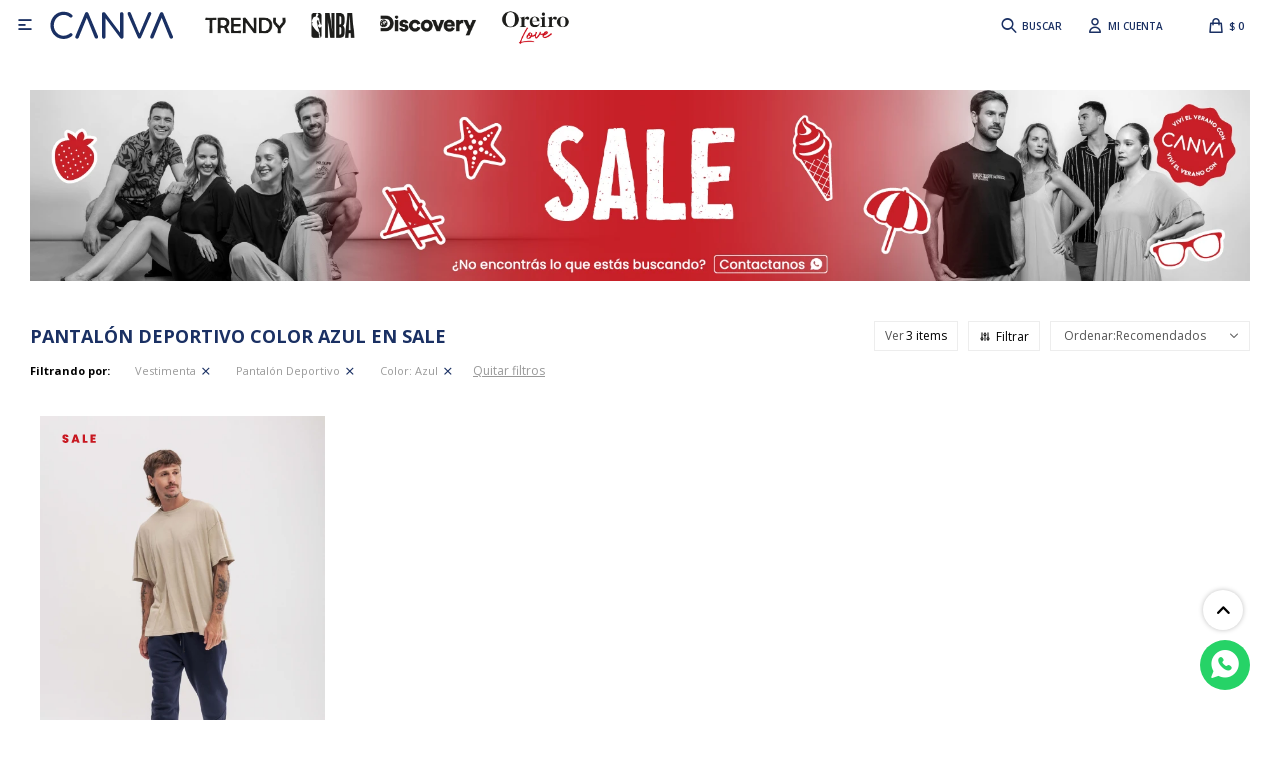

--- FILE ---
content_type: text/html; charset=utf-8
request_url: https://www.canvastore.com.uy/sale/vestimenta/pantalon-deportivo?color=azul
body_size: 8047
content:
 <!DOCTYPE html> <html lang="es" class="no-js"> <head itemscope itemtype="http://schema.org/WebSite"> <meta charset="utf-8" /> <script> const GOOGLE_MAPS_CHANNEL_ID = '37'; </script> <link rel='preconnect' href='https://f.fcdn.app' /> <link rel='preconnect' href='https://fonts.googleapis.com' /> <link rel='preconnect' href='https://www.facebook.com' /> <link rel='preconnect' href='https://www.google-analytics.com' /> <link rel="dns-prefetch" href="https://cdnjs.cloudflare.com" /> <title itemprop='name'>Pantalón Deportivo Color Azul en Sale — Canva Store</title> <meta name="description" content="Pantalón Deportivo,Sale,Oferta,Rebaja" /> <meta name="keywords" content="Pantalón Deportivo,Sale,Oferta,Rebaja" /> <link itemprop="url" rel="canonical" href="https://www.canvastore.com.uy/sale/vestimenta/pantalon-deportivo?color=azul" /> <meta property="og:title" content="Pantalón Deportivo Color Azul en Sale — Canva Store" /><meta property="og:description" content="Pantalón Deportivo,Sale,Oferta,Rebaja" /><meta property="og:type" content="website" /><meta property="og:image" content="https://www.canvastore.com.uy/public/web/img/logo-og.png"/><meta property="og:url" content="https://www.canvastore.com.uy/sale/vestimenta/pantalon-deportivo?color=azul" /><meta property="og:site_name" content="Canva Store" /> <meta name='twitter:description' content='Pantalón Deportivo,Sale,Oferta,Rebaja' /> <meta name='twitter:image' content='https://www.canvastore.com.uy/public/web/img/logo-og.png' /> <meta name='twitter:url' content='https://www.canvastore.com.uy/sale/vestimenta/pantalon-deportivo?color=azul' /> <meta name='twitter:card' content='summary' /> <meta name='twitter:title' content='Pantalón Deportivo Color Azul en Sale — Canva Store' /> <script>document.getElementsByTagName('html')[0].setAttribute('class', 'js ' + ('ontouchstart' in window || navigator.msMaxTouchPoints ? 'is-touch' : 'no-touch'));</script> <script> var FN_TC = { M1 : 38.69, M2 : 1 }; </script> <script>window.dataLayer = window.dataLayer || [];var _tmData = {"fbPixel":"","hotJar":"","zopimId":"","app":"web"};</script> <script>(function(w,d,s,l,i){w[l]=w[l]||[];w[l].push({'gtm.start': new Date().getTime(),event:'gtm.js'});var f=d.getElementsByTagName(s)[0], j=d.createElement(s),dl=l!='dataLayer'?'&l='+l:'';j.setAttribute('defer', 'defer');j.src= 'https://www.googletagmanager.com/gtm.js?id='+i+dl;f.parentNode.insertBefore(j,f); })(window,document,'script','dataLayer','GTM-T3D3C9BB');</script> <meta id='viewportMetaTag' name="viewport" content="width=device-width, initial-scale=1.0, maximum-scale=1,user-scalable=no"> <link rel="shortcut icon" href="https://f.fcdn.app/assets/commerce/www.canvastore.com.uy/7885_2bb0/public/web/favicon.ico" /> <link rel="apple-itouch-icon" href="https://f.fcdn.app/assets/commerce/www.canvastore.com.uy/913d_5cff/public/web/favicon.png" /> <link rel="preconnect" href="https://fonts.googleapis.com"> <link rel="preconnect" href="https://fonts.gstatic.com" crossorigin> <link href="https://fonts.googleapis.com/css2?family=Open+Sans:ital,wght@0,300..800;1,300..800&display=swap" rel="stylesheet">  <script async id="_cn_generic_script8e72a63b-e07e-4ee1-8ee8-90205966bf13"> !function (e) { function t() { if (!e.querySelector("#_cn_client_script_8e72a63b-e07e-4ee1-8ee8-90205966bf13")) { var t = e.createElement("script"); t.setAttribute("src", "https://cdn.connectif.cloud/am2/client-script/8e72a63b-e07e-4ee1-8ee8-90205966bf13"), e.body.appendChild(t) } } "complete" === e.readyState || "interactive" === e.readyState ? t() : e.addEventListener("DOMContentLoaded", t) }(document); </script> <link href="https://f.fcdn.app/assets/commerce/www.canvastore.com.uy/0000_4866/s.03488844404023366552152552525217.css" rel="stylesheet"/> <script src="https://f.fcdn.app/assets/commerce/www.canvastore.com.uy/0000_4866/s.46556102669804546263151294138451.js"></script> <!--[if lt IE 9]> <script type="text/javascript" src="https://cdnjs.cloudflare.com/ajax/libs/html5shiv/3.7.3/html5shiv.js"></script> <![endif]--> <link rel="manifest" href="https://f.fcdn.app/assets/manifest.json" /> </head> <body id='pgCatalogo' class='headerMenuFullWidth headerSubMenuFullPageWidth buscadorSlideTop compraSlide compraLeft filtrosSlide filtrosRight fichaMobileFixedActions rowMargin0 borderRadius0 pc-sale items3'> <noscript><iframe src="https://www.googletagmanager.com/ns.html?id=GTM-T3D3C9BB" height="0" width="0" style="display:none;visibility:hidden"></iframe></noscript> <div id="pre"> <div id="wrapper"> <header id="header" role="banner"> <div class="cnt"> <div id="logo"><a href="/"><img src="https://f.fcdn.app/assets/commerce/www.canvastore.com.uy/c493_8d3b/public/web/img/logo.svg" alt="Canva Store" /></a></div> <nav id="menu" data-fn="fnMainMenu"> <ul class="lst main"> <li class="it trendy"> <a target="_self" href="/catalogo?grp=255" class="tit">Trendy</a> </li> <li class="it nba nba"> <a target="_self" href="https://www.canvastore.com.uy/nba" class="tit">NBA</a> </li> <li class="it discovery discovery"> <a target="_self" href="https://www.canvastore.com.uy/discovery" class="tit">Discovery</a> </li> <li class="it oreiro las-oreiro"> <a target="_self" href="https://www.canvastore.com.uy/las-oreiro" class="tit">Las Oreiro</a> </li> </ul> </nav> <div class="toolsItem frmBusqueda" data-version='1'> <button type="button" class="btnItem btnMostrarBuscador"> <span class="ico"></span> <span class="txt"></span> </button> <form action="/catalogo"> <div class="cnt"> <span class="btnCerrar"> <span class="ico"></span> <span class="txt"></span> </span> <label class="lbl"> <b>Buscar productos</b> <input maxlength="48" required="" autocomplete="off" type="search" name="q" placeholder="Buscar productos..." /> </label> <button class="btnBuscar" type="submit"> <span class="ico"></span> <span class="txt"></span> </button> </div> </form> </div> <div class="toolsItem accesoMiCuentaCnt" data-logged="off" data-version='1'> <a href="/mi-cuenta" class="btnItem btnMiCuenta"> <span class="ico"></span> <span class="txt"></span> <span class="usuario"> <span class="nombre"></span> <span class="apellido"></span> </span> </a> <div class="miCuentaMenu"> <ul class="lst"> <li class="it"><a href='/mi-cuenta/mis-datos' class="tit" >Mis datos</a></li> <li class="it"><a href='/mi-cuenta/direcciones' class="tit" >Mis direcciones</a></li> <li class="it"><a href='/mi-cuenta/compras' class="tit" >Mis compras</a></li> <li class="it"><a href='/mi-cuenta/wish-list' class="tit" >Wish List</a></li> <li class="it itSalir"><a href='/salir' class="tit" >Salir</a></li> </ul> </div> </div> <div id="miCompra" data-show="off" data-fn="fnMiCompra" class="toolsItem" data-version="1"> </div> <a id="btnMainMenuMobile" href="javascript:mainMenuMobile.show();"><span class="ico">&#59421;</span><span class="txt">Menú</span></a> </div> </header> <!-- end:header --> <div id="central" data-catalogo="on" data-tit="Pantalón Deportivo Color Azul en Sale " data-url="https://www.canvastore.com.uy/sale/vestimenta/pantalon-deportivo?color=azul" data-total="1" data-pc="sale"> <div id="catalogoBannerListado"> <div data-id="87" data-area="ListadoProductos" class="banner"><a data-track-categ='Banners' data-track-action='ListadoProductos' data-track-label='Sale' href='https://api.whatsapp.com/send?phone=59894825431'><picture><source media="(min-width: 1280px)" srcset="//f.fcdn.app/imgs/2c3975/www.canvastore.com.uy/canvuy/080b/webp/recursos/317/1920x300/listado-producto-liquidacion-pv2.jpg" width='1920' height='300' ><source media="(max-width: 1279px) and (min-width: 1024px)" srcset="//f.fcdn.app/imgs/2325ec/www.canvastore.com.uy/canvuy/32b6/webp/recursos/318/1280x250/listado-producto-liquidacion-pv2.jpg" width='1280' height='250' ><source media="(max-width: 640px) AND (orientation: portrait)" srcset="//f.fcdn.app/imgs/ae940a/www.canvastore.com.uy/canvuy/e8a0/webp/recursos/320/640x200/listado-producto-liquidacion-pv2.jpg" width='640' height='200' ><source media="(max-width: 1023px)" srcset="//f.fcdn.app/imgs/05c17f/www.canvastore.com.uy/canvuy/7c4f/webp/recursos/319/1024x200/listado-producto-liquidacion-pv2.jpg" width='1024' height='200' ><img src="//f.fcdn.app/imgs/2c3975/www.canvastore.com.uy/canvuy/080b/webp/recursos/317/1920x300/listado-producto-liquidacion-pv2.jpg" alt="Sale" width='1920' height='300' ></picture></a></div> </div> <div id="wrapperFicha"></div> <div class='hdr'> <h1 class="tit">Pantalón Deportivo Color Azul en Sale</h1> <div class="tools"> <div class="grilla"><div class="btn" data-fn="fnCambiarGrilla">Ver</div></div> <div class="tot"> 1 artículo </div> <span class="btn btn01 btnMostrarFiltros" title="Filtrar productos"></span> <div class="orden"><select name='ord' class="custom" id='cboOrdenCatalogo' data-pred="rec" ><option value="rec" selected="selected" >Recomendados</option><option value="new" >Recientes</option><option value="cat" >Categoría</option><option value="pra" >Menor precio</option><option value="prd" >Mayor precio</option></select></div> </div> </div> <div id="catalogoFiltrosSeleccionados"><strong class=tit>Filtrando por:</strong><a rel="nofollow" href="https://www.canvastore.com.uy/sale?color=azul" title="Quitar" class="it" data-tipo="categoria">Vestimenta</a><a rel="nofollow" href="https://www.canvastore.com.uy/sale/vestimenta?color=azul" title="Quitar" class="it" data-tipo="categoria">Pantalón Deportivo</a><a rel="nofollow" href="https://www.canvastore.com.uy/sale/vestimenta/pantalon-deportivo" title="Quitar" class="it" data-tipo="caracteristica"><span class="nom">Color:</span> Azul</a><a rel="nofollow" href="https://www.canvastore.com.uy/sale" class="btnLimpiarFiltros">Quitar filtros</a></div> <section id="main" role="main"> <div id='catalogoProductos' class='articleList aListProductos ' data-tot='1' data-totAbs='1' data-cargarVariantes=''><div class='it rebajado sale grp99 grp193 grp204 grp216 grp223 grp225 grp239 grp256 grp275 grp288 grp292 grp295 grp319 grp329' data-disp='1' data-codProd='20133I25' data-codVar='51' data-im='//f.fcdn.app/imgs/45c129/www.canvastore.com.uy/canvuy/10de/webp/catalogo/20133I25_51_0/40x40/pantalon-jogging-oviedo-azul.jpg'><div class='cnt'><a class="img" href="https://www.canvastore.com.uy/catalogo/pantalon-jogging-oviedo-azul_20133I25_51" title="Pantalón jogging Oviedo - Azul"> <div class="logoMarca"><img loading='lazy' src='//f.fcdn.app/imgs/ba7433/www.canvastore.com.uy/canvuy/0ead/webp/marcas/canva/0x0/canva' alt='Canva' /></div> <div class="cocardas"><div class="dfl"><div class="ico sale"><img loading="lazy" src="https://f.fcdn.app/assets/commerce/www.canvastore.com.uy/407a_a56b/public/web/img/iconos/sale.svg" alt="Sale" /><span class="por fn-hidden"><span class=int>28</span><span class=dec>59</span></span></div></div></div> <img loading='lazy' src='//f.fcdn.app/imgs/58a121/www.canvastore.com.uy/canvuy/3a1e/webp/catalogo/20133I25_51_1/500x750/pantalon-jogging-oviedo-azul.jpg' alt='Pantalón jogging Oviedo Azul' width='500' height='750' /> <span data-fn="fnLoadImg" data-src="//f.fcdn.app/imgs/bffc23/www.canvastore.com.uy/canvuy/10de/webp/catalogo/20133I25_51_2/500x750/pantalon-jogging-oviedo-azul.jpg" data-alt="" data-w="500" data-h="750"></span> </a> <div class="agregarCarrito" data-fn="agregarCarritoListado"> <a class="btn btn01 btnComprar" rel="nofollow" href="https://www.canvastore.com.uy/catalogo/pantalon-jogging-oviedo-azul_20133I25_51"><span></span></a> <form> <select name="qty" required> <option>Talle</option> </select> <button type="button" class="btn btn01 btnAgregarCarritoListado">Comprar</button> </form> <div class="msg"></div> </div> <div class="info"> <span class="cocardasTexto"><span class="sale"><span>Sale</span></span></span> <a class="tit" href="https://www.canvastore.com.uy/catalogo/pantalon-jogging-oviedo-azul_20133I25_51" title="Pantalón jogging Oviedo - Azul"><h2>Pantalón jogging Oviedo - Azul</h2></a> <div class="precios"> <strong class="precio venta"><span class="sim">$</span> <span class="monto">999</span></strong> <del class="precio lista"><span class="sim">$</span> <span class="monto">1.399</span></del> </div> <span class="porcRebaja"><span class="aux"><span class=int>28</span><span class=dec>59</span></span></span> <!--<a class="btn btn01 btnComprar" rel="nofollow" href="https://www.canvastore.com.uy/catalogo/pantalon-jogging-oviedo-azul_20133I25_51"><span></span></a>--> <div class="variantes"></div> <!--<div class="marca">Canva</div>--> <!--<div class="desc">Pantalón jogging de felpa. Bolsillos con cierre. <br /> Composición: 60% Algodón 40% Polyester.</div>--> </div><input type="hidden" class="json" style="display:none" value="{&quot;sku&quot;:{&quot;fen&quot;:&quot;1:20133I25:51:M:1&quot;,&quot;com&quot;:&quot;*20133I25M_*51_&quot;},&quot;producto&quot;:{&quot;codigo&quot;:&quot;20133I25&quot;,&quot;nombre&quot;:&quot;Pantal\u00f3n jogging Oviedo&quot;,&quot;categoria&quot;:&quot;Vestimenta &gt; Pantal\u00f3n Deportivo&quot;,&quot;marca&quot;:&quot;Canva&quot;},&quot;variante&quot;:{&quot;codigo&quot;:&quot;51&quot;,&quot;codigoCompleto&quot;:&quot;20133I2551&quot;,&quot;nombre&quot;:&quot;Azul&quot;,&quot;nombreCompleto&quot;:&quot;Pantal\u00f3n jogging Oviedo - Azul&quot;,&quot;img&quot;:{&quot;u&quot;:&quot;\/\/f.fcdn.app\/imgs\/9efeea\/www.canvastore.com.uy\/canvuy\/3a1e\/webp\/catalogo\/20133I25_51_1\/1024-1024\/pantalon-jogging-oviedo-azul.jpg&quot;},&quot;url&quot;:&quot;https:\/\/www.canvastore.com.uy\/catalogo\/pantalon-jogging-oviedo-azul_20133I25_51&quot;,&quot;tieneStock&quot;:false,&quot;ordenVariante&quot;:&quot;999&quot;},&quot;nomPresentacion&quot;:&quot;M&quot;,&quot;nombre&quot;:&quot;Pantal\u00f3n jogging Oviedo - Azul&quot;,&quot;nombreCompleto&quot;:&quot;Pantal\u00f3n jogging Oviedo - Azul Talle M&quot;,&quot;precioMonto&quot;:999,&quot;moneda&quot;:{&quot;nom&quot;:&quot;M1&quot;,&quot;nro&quot;:858,&quot;cod&quot;:&quot;UYU&quot;,&quot;sim&quot;:&quot;$&quot;},&quot;sale&quot;:true,&quot;outlet&quot;:false,&quot;nuevo&quot;:false}" /></div></div></div><div class='pagination'></div> </section> <!-- end:main --> <div id="secondary" data-fn="fnScrollFiltros"> <div id="catalogoFiltros" data-fn='fnCatalogoFiltros'> <div class="cnt"> <div class="blk blkCategorias" data-codigo="categoria"> <div class="hdr"> <div class="tit">Categorías</div> </div> <div class="cnt"> <div class="lst" data-fn="agruparCategoriasFiltro"> <label data-ic="1.44." data-val='https://www.canvastore.com.uy/sale/vestimenta/pantalon-deportivo?color=azul' title='Pantalón Deportivo' class='it radio sld' data-total='1'><input type='radio' name='categoria' checked data-tot='1' value='https://www.canvastore.com.uy/sale/vestimenta/pantalon-deportivo?color=azul' /> <b class='tit'>Pantalón Deportivo <span class='tot'>(1)</span></b></label><label data-ic="1.4." data-val='https://www.canvastore.com.uy/sale/vestimenta/buzos-y-canguros?color=azul' title='Buzos y Canguros' class='it radio' data-total='7'><input type='radio' name='categoria' data-tot='7' value='https://www.canvastore.com.uy/sale/vestimenta/buzos-y-canguros?color=azul' /> <b class='tit'>Buzos y Canguros <span class='tot'>(7)</span></b></label><label data-ic="1.3." data-val='https://www.canvastore.com.uy/sale/vestimenta/camperas?color=azul' title='Camperas' class='it radio' data-total='6'><input type='radio' name='categoria' data-tot='6' value='https://www.canvastore.com.uy/sale/vestimenta/camperas?color=azul' /> <b class='tit'>Camperas <span class='tot'>(6)</span></b></label><label data-ic="1.2." data-val='https://www.canvastore.com.uy/sale/vestimenta/remeras?color=azul' title='Remeras' class='it radio' data-total='7'><input type='radio' name='categoria' data-tot='7' value='https://www.canvastore.com.uy/sale/vestimenta/remeras?color=azul' /> <b class='tit'>Remeras <span class='tot'>(7)</span></b></label><label data-ic="1.7." data-val='https://www.canvastore.com.uy/sale/vestimenta/shorts?color=azul' title='Shorts' class='it radio' data-total='4'><input type='radio' name='categoria' data-tot='4' value='https://www.canvastore.com.uy/sale/vestimenta/shorts?color=azul' /> <b class='tit'>Shorts <span class='tot'>(4)</span></b></label><label data-ic="1.42." data-val='https://www.canvastore.com.uy/sale/vestimenta/bermudas?color=azul' title='Bermudas' class='it radio' data-total='4'><input type='radio' name='categoria' data-tot='4' value='https://www.canvastore.com.uy/sale/vestimenta/bermudas?color=azul' /> <b class='tit'>Bermudas <span class='tot'>(4)</span></b></label><label data-ic="1.5." data-val='https://www.canvastore.com.uy/sale/vestimenta/pantalones?color=azul' title='Pantalones' class='it radio' data-total='2'><input type='radio' name='categoria' data-tot='2' value='https://www.canvastore.com.uy/sale/vestimenta/pantalones?color=azul' /> <b class='tit'>Pantalones <span class='tot'>(2)</span></b></label><label data-ic="1.57." data-val='https://www.canvastore.com.uy/sale/vestimenta/blusas?color=azul' title='Blusas' class='it radio' data-total='1'><input type='radio' name='categoria' data-tot='1' value='https://www.canvastore.com.uy/sale/vestimenta/blusas?color=azul' /> <b class='tit'>Blusas <span class='tot'>(1)</span></b></label><label data-ic="1.58." data-val='https://www.canvastore.com.uy/sale/vestimenta/camisas?color=azul' title='Camisas' class='it radio' data-total='2'><input type='radio' name='categoria' data-tot='2' value='https://www.canvastore.com.uy/sale/vestimenta/camisas?color=azul' /> <b class='tit'>Camisas <span class='tot'>(2)</span></b></label><label data-ic="1.73." data-val='https://www.canvastore.com.uy/sale/vestimenta/short-de-bano?color=azul' title='Short de baño' class='it radio' data-total='3'><input type='radio' name='categoria' data-tot='3' value='https://www.canvastore.com.uy/sale/vestimenta/short-de-bano?color=azul' /> <b class='tit'>Short de baño <span class='tot'>(3)</span></b></label><label data-ic="1.74." data-val='https://www.canvastore.com.uy/sale/vestimenta/polleras?color=azul' title='Polleras' class='it radio' data-total='1'><input type='radio' name='categoria' data-tot='1' value='https://www.canvastore.com.uy/sale/vestimenta/polleras?color=azul' /> <b class='tit'>Polleras <span class='tot'>(1)</span></b></label> </div> </div> </div> <div data-fn="fnBlkCaracteristica" class="blk blkCaracteristica" data-tipo="radio" data-codigo="color" ><div class="hdr"><div class="tit">Color</div></div> <div class="cnt"> <div class="lst"><label data-val='azul' title='Azul' class='it radio sld' data-total='1'><input type='radio' name='color' checked data-tot='1' value='azul' /> <b class='tit'>Azul <span class='tot'>(1)</span></b></label><label data-val='gris' title='Gris' class='it radio' data-total='2'><input type='radio' name='color' data-tot='2' value='gris' /> <b class='tit'>Gris <span class='tot'>(2)</span></b></label><label data-val='blanco' title='Blanco' class='it radio' data-total='1'><input type='radio' name='color' data-tot='1' value='blanco' /> <b class='tit'>Blanco <span class='tot'>(1)</span></b></label><label data-val='negro' title='Negro' class='it radio' data-total='2'><input type='radio' name='color' data-tot='2' value='negro' /> <b class='tit'>Negro <span class='tot'>(2)</span></b></label> </div> </div></div><div data-fn="fnBlkCaracteristica" class="blk blkCaracteristica" data-tipo="checkbox" data-codigo="temporada" ><div class="hdr"><div class="tit">Temporada</div></div> <div class="cnt"> <div class="lst"><label data-val='invierno-25' title='Invierno 25' class='it checkbox' data-total='1'><input type='checkbox' name='temporada' data-tot='1' value='invierno-25' /> <b class='tit'>Invierno 25 <span class='tot'>(1)</span></b></label> </div> </div></div><div data-fn="fnBlkCaracteristica" class="blk blkCaracteristica" data-tipo="checkbox" data-codigo="seccion" ><div class="hdr"><div class="tit">Sección</div></div> <div class="cnt"> <div class="lst"><label data-val='hombre' title='Hombre' class='it checkbox' data-total='1'><input type='checkbox' name='seccion' data-tot='1' value='hombre' /> <b class='tit'>Hombre <span class='tot'>(1)</span></b></label> </div> </div></div> <div class="blk blkMarcas" data-codigo="marca"> <div class="hdr"> <div class="tit">Marcas</div> </div> <div class="cnt"> <div class="lst"> <label data-val='canva' title='Canva' class='it radio' data-total='1'><input type='radio' name='marca' data-tot='1' value='canva' /> <b class='tit'>Canva <span class='tot'>(1)</span></b></label> </div> </div> </div> <div class="blk blkPrecio" data-fn="fnFiltroBlkPrecio" data-codigo="precio" data-min="-1" data-max="-1"> <div class="hdr"> <div class="tit">Precio <span class="moneda">($)</span></div> </div> <div class="cnt"> <form action="" class="frm"> <div class="cnt"> <label class="lblPrecio"><b>Desde:</b> <input autocomplete="off" placeholder="Desde" type="number" min="0" name="min" value="" /></label> <label class="lblPrecio"><b>Hasta:</b> <input autocomplete="off" placeholder="Hasta" type="number" min="0" name="max" value="" /></label> <button class="btnPrecio btn btn01" type="submit">OK</button> </div> </form> </div> </div> <div style="display:none" id='filtrosOcultos'> <input id="paramQ" type="hidden" name="q" value="" /> </div> </div> <span class="btnCerrarFiltros "><span class="txt"></span></span> <span class="btnMostrarProductos btn btn01"><span class="txt"></span></span> </div> </div> <button id="subir" onclick="topFunction()"></button></div> <footer id="footer"> <div class="cnt"> <!----> <div id="historialArtVistos" data-show="off"> </div> <div class="ftrContent"> <div> <div data-id="337" data-area="Footer" class="banner"><picture><source media="(min-width: 1280px)" srcset="//f.fcdn.app/imgs/d80c5a/www.canvastore.com.uy/canvuy/62d1/webp/recursos/1302/1920x90/footer-liquidacion-pv26-enero-19.jpg" width='1920' height='90' ><source media="(max-width: 1279px) and (min-width: 1024px)" srcset="//f.fcdn.app/imgs/2df7be/www.canvastore.com.uy/canvuy/70da/webp/recursos/1303/1280x90/footer-liquidacion-pv26-enero-12.jpg" width='1280' height='90' ><source media="(max-width: 640px) AND (orientation: portrait)" srcset="//f.fcdn.app/imgs/edf4c0/www.canvastore.com.uy/canvuy/6bf3/webp/recursos/1305/640x90/footer-liquidacion-pv26-enero-64.jpg" width='640' height='90' ><source media="(max-width: 1023px)" srcset="//f.fcdn.app/imgs/78b122/www.canvastore.com.uy/canvuy/2bb4/webp/recursos/1304/1024x90/footer-liquidacion-pv26-enero-10.jpg" width='1024' height='90' ><img src="//f.fcdn.app/imgs/d80c5a/www.canvastore.com.uy/canvuy/62d1/webp/recursos/1302/1920x90/footer-liquidacion-pv26-enero-19.jpg" alt="footer" width='1920' height='90' ></picture></div> </div> <!-- <div class="blk blkNewsletter">-->  <!----> <!-- <div class="hdr">--> <!-- <div class="tit">--> <!-- Suscribite a nuestra newsletter y recibí <span>10% OFF</span> en tu primera compra!--> <!--			</div>--> <!-- </div>--> <!-- <div class="cnt">--> <!-- <form class="frmNewsletter" action="/ajax?service=registro-newsletter"> <div class="fld-grp"> <div class="fld fldNombre"> <label class="lbl"><b>Nombre</b><input type="text" name="nombre" placeholder="Ingresa tu nombre" /></label> </div> <div class="fld fldApellido"> <label class="lbl"><b>Apellido</b><input type="text" name="apellido" placeholder="Ingresa tu apellido" /></label> </div> <div class="fld fldEmail"> <label class="lbl"><b>E-mail</b><input type="email" name="email" required placeholder="Ingresa tu e-mail" /></label> </div> </div> <div class="actions"> <button type="submit" class="btn btnSuscribirme"><span>Suscribirme</span></button> </div> </form>--> <!-- </div>--> <!-- </div>--> <div class="blk blkRedesSociales"> <div class="cnt"> <ul class="lst lstRedesSociales"> <li class="it facebook"><a href="https://www.facebook.com/Canvastoreuy/" target="_blank" rel="external"><span class="ico">&#59392;</span><span class="txt">Facebook</span></a></li> <li class="it instagram"><a href="https://www.instagram.com/canvastoreuy/" target="_blank" rel="external"><span class="ico">&#59396;</span><span class="txt">Instagram</span></a></li> </ul> </div> </div> <div class="sellos"> <div class="blk blkMediosDePago"> <div class="hdr"> <div class="tit">Comprá online con:</div> </div> <div class='cnt'> <ul class='lst lstMediosDePago'> <li class='it visa'><img loading="lazy" src="https://f.fcdn.app/logos/c/visa.svg" alt="visa" height="20" /></li> <li class='it master'><img loading="lazy" src="https://f.fcdn.app/logos/c/master.svg" alt="master" height="20" /></li> <li class='it oca'><img loading="lazy" src="https://f.fcdn.app/logos/c/oca.svg" alt="oca" height="20" /></li> <li class='it lider'><img loading="lazy" src="https://f.fcdn.app/logos/c/lider.svg" alt="lider" height="20" /></li> <li class='it diners'><img loading="lazy" src="https://f.fcdn.app/logos/c/diners.svg" alt="diners" height="20" /></li> <li class='it abitab'><img loading="lazy" src="https://f.fcdn.app/logos/c/abitab.svg" alt="abitab" height="20" /></li> <li class='it redpagos'><img loading="lazy" src="https://f.fcdn.app/logos/c/redpagos.svg" alt="redpagos" height="20" /></li> <li class='it ebrou'><img loading="lazy" src="https://f.fcdn.app/logos/c/ebrou.svg" alt="ebrou" height="20" /></li> <li class='it scotiabank'><img loading="lazy" src="https://f.fcdn.app/logos/c/scotiabank.svg" alt="scotiabank" height="20" /></li> <li class='it bandes'><img loading="lazy" src="https://f.fcdn.app/logos/c/bandes.svg" alt="bandes" height="20" /></li> <li class='it bbvanet'><img loading="lazy" src="https://f.fcdn.app/logos/c/bbvanet.svg" alt="bbvanet" height="20" /></li> </ul> </div> </div> <div class="blk blkMediosDeEnvio"> <div class="hdr"> <div class="tit">Entrega:</div> </div> <div class='cnt'> <ul class="lst lstMediosDeEnvio"> <li class="it 1" title="Pedidos Ya Express en el día - Montevideo."><img loading='lazy' src='//f.fcdn.app/imgs/b71ec6/www.canvastore.com.uy/canvuy/ff28/original/tipos-envio/230/0x0/pedidos-ya.jpg' alt='Pedidos Ya Express en el día - Montevideo.' /></li> <li class="it 56" title="Planet Express - Envío flex en el día - Montevideo"><img loading='lazy' src='//f.fcdn.app/imgs/59085d/www.canvastore.com.uy/canvuy/09fd/original/tipos-envio/1481/0x0/planet.svg' alt='Planet Express - Envío flex en el día - Montevideo' /></li> <li class="it 9" title="DAC Interior 3 a 5 días hábiles"><img loading='lazy' src='//f.fcdn.app/imgs/b2a7e5/www.canvastore.com.uy/canvuy/dd9a/original/tipos-envio/549/0x0/captura-de-pantalla-2023-11-03-1.png' alt='DAC Interior 3 a 5 días hábiles' /></li> <li class="it 12" title="DePunta Montevideo 2 a 4 días hábiles."><img loading='lazy' src='//f.fcdn.app/imgs/5641d7/www.canvastore.com.uy/canvuy/1fab/original/tipos-envio/784/0x0/logo-depunta-completo-1-00001.svg' alt='DePunta Montevideo 2 a 4 días hábiles.' /></li> <li class="it 13" title="DePunta Interior 3 a 5 días hábiles."><img loading='lazy' src='//f.fcdn.app/imgs/e0dc60/www.canvastore.com.uy/canvuy/1fab/original/tipos-envio/785/0x0/logo-depunta-completo-1-00001.svg' alt='DePunta Interior 3 a 5 días hábiles.' /></li> <li class="it 5" title="Retiro en agencia Nuñez interior 3 a 5 días hábiles."><img loading='lazy' src='//f.fcdn.app/imgs/66a1c6/www.canvastore.com.uy/canvuy/b984/original/tipos-envio/231/0x0/nulez.jpg' alt='Retiro en agencia Nuñez interior 3 a 5 días hábiles.' /></li> <li class="it 7" title="Retiro en agencia Turismar interior 3 a 5 días hábiles."><img loading='lazy' src='//f.fcdn.app/imgs/e05275/www.canvastore.com.uy/canvuy/90a8/original/tipos-envio/232/0x0/captura-de-pantalla-558.jpg' alt='Retiro en agencia Turismar interior 3 a 5 días hábiles.' /></li> </ul> </div> </div> </div> <div class="extras"> <div class="copy">&COPY; Copyright 2026 / Canva Store</div> <div class="btnFenicio"><a href="https://fenicio.io?site=Canva Store" target="_blank" title="Powered by Fenicio eCommerce Uruguay"><strong>Fenicio eCommerce Uruguay</strong></a></div> </div> </div> </div> </footer> </div> <!-- end:wrapper --> </div> <!-- end:pre --> <div class="loader"> <div></div> </div> <a class="whatsappFloat whatsapp-general" onclick="ga('send', 'event', 'ConsultaWhatsappMobile', 'Whatsapp 093750871');fbq('trackCustom', 'Whatsapp');" href="https://api.whatsapp.com/send?phone=59894825431" target="blank"></a> <div id="mainMenuMobile"> <span class="btnCerrar"><span class="ico"></span><span class="txt"></span></span> <div class="cnt"> 	<img id="logoMobile" src="https://f.fcdn.app/assets/commerce/www.canvastore.com.uy/c493_8d3b/public/web/img/logo-checkout.svg" alt="Canva Store" /> <ul class="lst menu"> <li class="it"><div class="toolsItem accesoMiCuentaCnt" data-logged="off" data-version='1'> <a href="/mi-cuenta" class="btnItem btnMiCuenta"> <span class="ico"></span> <span class="txt"></span> <span class="usuario"> <span class="nombre"></span> <span class="apellido"></span> </span> </a> <div class="miCuentaMenu"> <ul class="lst"> <li class="it"><a href='/mi-cuenta/mis-datos' class="tit" >Mis datos</a></li> <li class="it"><a href='/mi-cuenta/direcciones' class="tit" >Mis direcciones</a></li> <li class="it"><a href='/mi-cuenta/compras' class="tit" >Mis compras</a></li> <li class="it"><a href='/mi-cuenta/wish-list' class="tit" >Wish List</a></li> <li class="it itSalir"><a href='/salir' class="tit" >Salir</a></li> </ul> </div> </div></li> <li class="it mujer"> <a class="tit" href="https://www.canvastore.com.uy/mujer"><span>Mujer</span></a> <div class="subMenu"> <div class="cnt"> <ul class="lst"> <li class="it remeras"> <a class="tit" href="https://www.canvastore.com.uy/mujer/vestimenta/remeras">Remeras</a> </li> <li class="it blusas"> <a class="tit" href="https://www.canvastore.com.uy/mujer/vestimenta/blusas">Blusas</a> </li> <li class="it musculosas-y-tops"> <a class="tit" href="https://www.canvastore.com.uy/mujer/vestimenta/musculosas-y-tops">Musculosas & tops</a> </li> <li class="it shorts"> <a class="tit" href="https://www.canvastore.com.uy/mujer/vestimenta/shorts">Shorts</a> </li> <li class="it polleras"> <a class="tit" href="https://www.canvastore.com.uy/mujer/vestimenta/polleras">Polleras</a> </li> <li class="it jean"> <a class="tit" href="https://www.canvastore.com.uy/mujer/vestimenta/jean">Jeans</a> </li> <li class="it pantalones"> <a class="tit" href="https://www.canvastore.com.uy/mujer/vestimenta/pantalones">Pantalones</a> </li> <li class="it camisas"> <a class="tit" href="https://www.canvastore.com.uy/mujer/vestimenta/camisas">Sobre camisas</a> </li> <li class="it camperas"> <a class="tit" href="https://www.canvastore.com.uy/mujer/vestimenta/camperas">Camperas</a> </li> <li class="it buzos-y-canguros"> <a class="tit" href="https://www.canvastore.com.uy/mujer/vestimenta/buzos-y-canguros">Buzos & canguros</a> </li> <li class="it tejidos"> <a class="tit" href="https://www.canvastore.com.uy/mujer/vestimenta/tejidos">Tejidos</a> </li> <li class="it pantalon-deportivo"> <a class="tit" href="https://www.canvastore.com.uy/mujer/vestimenta/pantalon-deportivo">Deportivos</a> </li> <li class="it vestidos"> <a class="tit" href="https://www.canvastore.com.uy/mujer/vestimenta/vestidos">Vestidos</a> </li> </ul> </div> </div> </li> <li class="it hombre"> <a class="tit" href="https://www.canvastore.com.uy/hombre"><span>Hombre</span></a> <div class="subMenu"> <div class="cnt"> <ul class="lst"> <li class="it remeras"> <a class="tit" href="https://www.canvastore.com.uy/hombre/vestimenta/remeras">Remeras</a> </li> <li class="it "> <a class="tit" href="https://www.canvastore.com.uy/catalogo?grp=302">Bermudas & shorts</a> </li> <li class="it camisas"> <a class="tit" href="https://www.canvastore.com.uy/hombre/vestimenta/camisas">Sobre camisas</a> </li> <li class="it pantalones"> <a class="tit" href="https://www.canvastore.com.uy/hombre/vestimenta/pantalones">Pantalones</a> </li> <li class="it camperas"> <a class="tit" href="https://www.canvastore.com.uy/hombre/vestimenta/camperas">Camperas</a> </li> <li class="it buzos-y-canguros"> <a class="tit" href="https://www.canvastore.com.uy/hombre/vestimenta/buzos-y-canguros">Buzos & canguros</a> </li> <li class="it pantalon-deportivo"> <a class="tit" href="https://www.canvastore.com.uy/hombre/vestimenta/pantalon-deportivo">Deportivos</a> </li> </ul> </div> </div> </li> <li class="it calzado"> <a class="tit" href="https://www.canvastore.com.uy/catalogo/calzado"><span>Calzado</span></a> <div class="subMenu"> <div class="cnt"> <ul class="lst"> <li class="it "> <a class="tit" href="https://www.canvastore.com.uy/calzado/sandalias?seccion=mujer">Sandalias mujer</a> </li> <li class="it "> <a class="tit" href="https://www.canvastore.com.uy/calzado/sandalias?seccion=hombre">Sandalias hombre</a> </li> <li class="it "> <a class="tit" href="https://www.canvastore.com.uy/calzado/deportivo?seccion=hombre">Casual hombre</a> </li> <li class="it "> <a class="tit" href="https://www.canvastore.com.uy/calzado/deportivo?seccion=mujer">Casual mujer</a> </li> </ul> </div> </div> </li> <li class="it escolares"> <a class="tit" href="https://www.canvastore.com.uy/catalogo/mochilas/escolares"><span>VUELTA A CLASES</span></a> <div class="subMenu"> <div class="cnt"> <ul class="lst"> <li class="it "> <a class="tit" href="https://www.canvastore.com.uy/catalogo?ord=new&grp=335"> Mochilas con carrito</a> </li> <li class="it "> <a class="tit" href="https://www.canvastore.com.uy/catalogo/mochilas/escolares?ord=new">Mochilas</a> </li> <li class="it "> <a class="tit" href="https://www.canvastore.com.uy/catalogo?ord=new&grp=334">Cartucheras</a> </li> </ul> </div> </div> </li> <li class="it perfumes"> <a class="tit" href="https://www.canvastore.com.uy/catalogo/perfumes"><span>Perfumes</span></a> </li> <li class="it "> <a class="tit" href="https://www.canvastore.com.uy/catalogo?grp=304"><span>Carteras</span></a> </li> <li class="it "> <a class="tit" href="https://www.canvastore.com.uy/catalogo?grp=305"><span>Accesorios</span></a> </li> <li class="it oreiro las-oreiro"> <a class="tit" href="https://www.canvastore.com.uy/las-oreiro"><span>Las Oreiro</span></a> </li> <li class="it trendy"> <a class="tit" href="/catalogo?grp=255"><span>TRENDY</span></a> </li> <li class="it nba nba"> <a class="tit" href="https://www.canvastore.com.uy/nba"><span>NBA</span></a> </li> <li class="it discovery discovery"> <a class="tit" href="https://www.canvastore.com.uy/discovery"><span>Discovery</span></a> </li> <span class="separador"></span> <ul class="lst mobile cuenta"> <li class="it"> <span class="tit">MI CUENTA</span> <div class="subMenu"> <div class="cnt"> <ul class="lst"> <li class="it "><a class="tit" href="https://www.canvastore.com.uy/mi-cuenta">Mi cuenta</a></li> <li class="it "><a class="tit" href="https://www.canvastore.com.uy/mi-cuenta/compras">Mis compras</a></li> <li class="it "><a class="tit" href="https://www.canvastore.com.uy/mi-cuenta/direcciones">Mis direcciones</a></li> <li class="it "><a class="tit" href="https://www.canvastore.com.uy/mi-cuenta/wish-list">Wish List</a></li> </ul> </div> </div> </li> </ul> <ul class="lst mobile cuenta"> <li class="it"> <span class="tit">COMPRA</span> <div class="subMenu"> <div class="cnt"> <ul class="lst"> <li class="it "><a class="tit" href="https://www.canvastore.com.uy/envios">Envíos y Retiros</a></li> <li class="it "><a class="tit" href="https://www.canvastore.com.uy/como-comprar">Guía de compra</a></li> <li class="it "><a class="tit" href="https://www.canvastore.com.uy/politica-de-cambios">Política de Cambios</a></li> <li class="it "><a class="tit" href="https://www.canvastore.com.uy/preguntas-frecuentes">Preguntas frecuentes</a></li> <li class="it "><a class="tit" href="https://www.canvastore.com.uy/terminos-condiciones">Términos y Condiciones</a></li> </ul> </div> </div> </li> </ul> <ul class="lst mobile cuenta"> <li class="it"> <span class="tit">EMPRESA</span> <div class="subMenu"> <div class="cnt"> <ul class="lst"> <li class="it "><a class="tit" href="/trading">Trading</a></li> <li class="it "><a class="tit" href="https://www.canvastore.com.uy/tiendas">Sucursales</a></li> <li class="it "><a class="tit" href="https://www.canvastore.com.uy/nosotros">Nosotros</a></li> <li class="it "><a class="tit" href="https://www.canvastore.com.uy/contacto">Contacto</a></li> <li class="it "><a class="tit" href="https://www.canvastore.com.uy/trabaja-con-nosotros">Trabaja con nosotros</a></li> </ul> </div> </div> </li> </ul> <div class="row content n1" data-fn="fnRemoveEmptyRow"> <div data-fn="fnSwiperMenu" class="sliderMenu" data-breakpoints-slides='[1,1,2]' data-breakpoints-spacing='[0,0,0]'> </div> </div> </ul> </div> </div> <div id="fb-root"></div> </body> </html> 

--- FILE ---
content_type: image/svg+xml
request_url: https://f.fcdn.app/imgs/e0dc60/www.canvastore.com.uy/canvuy/1fab/original/tipos-envio/785/0x0/logo-depunta-completo-1-00001.svg
body_size: 2374
content:
<?xml version="1.0" encoding="UTF-8"?>
<svg xmlns="http://www.w3.org/2000/svg" xmlns:xlink="http://www.w3.org/1999/xlink" width="440.8029" height="147.4666" viewBox="0 0 440.8029 147.4666">
<path fill-rule="evenodd" fill="rgb(10.195923%, 10.195923%, 9.411621%)" fill-opacity="1" d="M 392.347656 136.027344 C 390.839844 141.347656 394.394531 143.792969 403.851562 143.792969 C 413.191406 143.792969 418.25 141.347656 419.71875 136.171875 C 421.1875 130.996094 417.511719 128.570312 408.171875 128.570312 C 398.945312 128.570312 393.777344 130.996094 392.347656 136.027344 Z M 407.460938 131.078125 C 412.550781 131.078125 414.417969 132.726562 413.441406 136.171875 C 412.464844 139.617188 409.660156 141.265625 404.566406 141.265625 C 399.398438 141.265625 397.648438 139.617188 398.660156 136.050781 C 399.601562 132.726562 402.480469 131.078125 407.460938 131.078125 Z M 375.304688 137.394531 L 383.039062 137.394531 L 382.0625 140.835938 L 375.554688 140.835938 C 370.882812 140.835938 369.449219 139.410156 370.332031 136.292969 C 371.277344 132.960938 373.597656 131.402344 378.230469 131.402344 L 390.675781 131.402344 L 391.390625 128.878906 L 378.949219 128.878906 C 370.140625 128.878906 365.324219 131.28125 363.859375 136.4375 C 363.109375 139.085938 363.945312 141 366.4375 142.203125 C 368.855469 143.382812 371.46875 143.484375 374.800781 143.484375 L 387.246094 143.484375 L 389.707031 134.804688 L 376.039062 134.804688 Z M 351.136719 131.484375 C 354.585938 131.484375 356.175781 131.808594 355.75 133.308594 C 355.332031 134.789062 353.542969 135.152344 350.097656 135.152344 L 343.015625 135.152344 L 344.054688 131.484375 Z M 339.015625 128.878906 L 334.867188 143.484375 L 340.648438 143.484375 L 342.28125 137.742188 L 349.09375 137.742188 L 353.511719 143.484375 L 360.023438 143.484375 L 354.902344 137.375 C 358.582031 136.964844 360.980469 135.519531 361.621094 133.269531 C 362.492188 130.203125 359.765625 128.878906 353.257812 128.878906 Z M 321.265625 131.785156 L 323.847656 137.394531 L 315.652344 137.394531 Z M 319.257812 128.878906 L 303.472656 143.484375 L 309.597656 143.484375 L 313.039062 140.003906 L 324.984375 140.003906 L 326.519531 143.484375 L 332.953125 143.484375 L 325.382812 128.878906 Z M 296.914062 131.382812 L 306.410156 131.382812 L 307.121094 128.878906 L 297.511719 128.878906 C 288.667969 128.878906 283.886719 131.28125 282.421875 136.445312 C 281.671875 139.089844 282.507812 141 285 142.203125 C 287.355469 143.34375 289.878906 143.484375 293.210938 143.484375 L 302.972656 143.484375 L 303.695312 140.9375 L 294.203125 140.9375 C 289.339844 140.9375 287.773438 139.84375 288.703125 136.570312 C 289.730469 132.949219 292.050781 131.382812 296.914062 131.382812 Z M 267.378906 136.703125 L 266.65625 139.25 L 279.519531 139.25 L 280.242188 136.703125 Z M 237.359375 136.027344 C 235.851562 141.347656 239.40625 143.792969 248.863281 143.792969 C 258.207031 143.792969 263.265625 141.347656 264.734375 136.171875 C 266.203125 130.996094 262.527344 128.570312 253.183594 128.570312 C 243.957031 128.570312 238.789062 130.996094 237.359375 136.027344 Z M 252.472656 131.078125 C 257.566406 131.078125 259.433594 132.726562 258.453125 136.171875 C 257.476562 139.617188 254.675781 141.265625 249.582031 141.265625 C 244.414062 141.265625 242.660156 139.617188 243.671875 136.050781 C 244.617188 132.726562 247.496094 131.078125 252.472656 131.078125 Z M 224.5625 131.484375 C 228.007812 131.484375 229.601562 131.808594 229.171875 133.308594 C 228.753906 134.789062 226.964844 135.152344 223.519531 135.152344 L 216.4375 135.152344 L 217.476562 131.484375 Z M 212.4375 128.878906 L 208.289062 143.484375 L 214.070312 143.484375 L 215.703125 137.742188 L 222.519531 137.742188 L 226.9375 143.484375 L 233.445312 143.484375 L 228.328125 137.375 C 232.003906 136.964844 234.40625 135.519531 235.042969 133.269531 C 235.914062 130.203125 233.1875 128.878906 226.679688 128.878906 Z M 184.027344 128.878906 L 179.882812 143.484375 L 185.664062 143.484375 L 187.113281 138.371094 L 194.121094 138.371094 C 197.566406 138.371094 200.265625 138.3125 202.847656 137.433594 C 205.222656 136.621094 206.609375 135.378906 207.105469 133.636719 C 207.617188 131.828125 206.667969 130.445312 204.457031 129.609375 C 202.933594 129.039062 200.339844 128.878906 196.585938 128.878906 Z M 195.769531 131.484375 C 199.597656 131.484375 201.132812 132.011719 200.671875 133.636719 C 200.257812 135.09375 198.378906 135.785156 194.894531 135.785156 L 187.847656 135.785156 L 189.070312 131.484375 Z M 439.804688 125.464844 L 131.167969 125.160156 C 126.980469 133.539062 118.582031 140.234375 106.976562 145.648438 L 439.804688 145.953125 Z M 439.804688 125.464844 "/>
<path fill-rule="evenodd" fill="rgb(89.019775%, 0%, 5.882263%)" fill-opacity="1" d="M 73.734375 1 C 113.902344 1 146.464844 33.5625 146.464844 73.734375 C 146.464844 113.902344 113.902344 146.464844 73.734375 146.464844 C 33.5625 146.464844 1 113.902344 1 73.734375 C 1 33.5625 33.5625 1 73.734375 1 "/>
<path fill-rule="evenodd" fill="rgb(100%, 100%, 100%)" fill-opacity="1" d="M 77.695312 114.9375 L 77.695312 36.816406 L 103.933594 36.816406 C 113.871094 36.816406 120.339844 37.195312 123.359375 37.980469 C 128 39.160156 131.882812 41.707031 135.015625 45.632812 C 138.144531 49.5625 139.710938 54.636719 139.710938 60.855469 C 139.710938 65.65625 138.804688 69.675781 137.011719 72.949219 C 135.203125 76.222656 132.921875 78.785156 130.148438 80.65625 C 127.375 82.511719 124.546875 83.75 121.679688 84.347656 C 117.777344 85.09375 112.136719 85.476562 104.742188 85.476562 L 94.105469 85.476562 L 94.105469 114.9375 Z M 94.105469 50.015625 L 94.105469 72.273438 L 103.027344 72.273438 C 109.457031 72.273438 113.738281 71.855469 115.910156 71.039062 C 118.078125 70.21875 119.773438 68.945312 121 67.183594 C 122.226562 65.4375 122.847656 63.417969 122.847656 61.089844 C 122.847656 58.234375 121.980469 55.890625 120.265625 54.035156 C 118.53125 52.179688 116.359375 51.015625 113.703125 50.542969 C 111.757812 50.199219 107.855469 50.015625 101.96875 50.015625 Z M 23.046875 115.3125 L 67.492188 115.3125 L 67.492188 95.410156 C 67.492188 90.210938 67.058594 86.207031 63.585938 82.023438 C 59.929688 77.601562 54.113281 75.449219 46.074219 75.449219 C 30.363281 75.449219 23.046875 81.84375 23.046875 95.648438 Z M 30.796875 95.828125 C 30.796875 87.820312 34.382812 85.308594 45.269531 85.308594 C 56.222656 85.308594 59.742188 87.820312 59.742188 95.828125 L 59.742188 106.289062 L 30.796875 106.289062 Z M 30.796875 51.542969 L 30.796875 36.722656 L 23.046875 36.722656 L 23.046875 51.722656 C 23.046875 65.527344 30.363281 71.921875 46.042969 71.921875 C 54.101562 71.921875 59.929688 69.773438 63.585938 65.347656 C 67.058594 61.164062 67.492188 57.160156 67.492188 51.960938 L 67.492188 36.722656 L 59.742188 36.722656 L 59.742188 51.542969 C 59.742188 58.65625 56.832031 61.703125 48.835938 61.761719 L 48.835938 36.722656 L 41.085938 36.722656 L 41.085938 61.703125 C 34.121094 61.34375 30.796875 58.058594 30.796875 51.542969 "/>
<path fill-rule="evenodd" fill="rgb(89.019775%, 0%, 5.882263%)" fill-opacity="1" d="M 410.296875 83.949219 L 399.441406 55.035156 L 388.894531 83.949219 Z M 439.210938 114.9375 L 422.171875 114.9375 L 415.425781 97.152344 L 384.09375 97.152344 L 377.601562 114.9375 L 360.871094 114.9375 L 391.203125 36.816406 L 407.914062 36.816406 Z M 327.847656 114.9375 L 327.847656 50.015625 L 304.714844 50.015625 L 304.714844 36.816406 L 366.691406 36.816406 L 366.691406 50.015625 L 343.667969 50.015625 L 343.667969 114.9375 Z M 231.488281 114.9375 L 231.488281 36.816406 L 246.800781 36.816406 L 278.949219 89.167969 L 278.949219 36.816406 L 293.570312 36.816406 L 293.570312 114.9375 L 277.765625 114.9375 L 246.109375 63.582031 L 246.109375 114.9375 Z M 152.695312 36.816406 L 168.515625 36.816406 L 168.515625 79.148438 C 168.515625 85.875 168.714844 90.222656 169.097656 92.207031 C 169.769531 95.40625 171.351562 97.988281 173.859375 99.914062 C 176.386719 101.859375 179.824219 102.824219 184.191406 102.824219 C 188.609375 102.824219 191.953125 101.914062 194.210938 100.078125 C 196.464844 98.242188 197.808594 96.003906 198.265625 93.332031 C 198.71875 90.660156 198.957031 86.242188 198.957031 80.058594 L 198.957031 36.816406 L 214.777344 36.816406 L 214.777344 77.894531 C 214.777344 87.277344 214.359375 93.914062 213.503906 97.789062 C 212.648438 101.660156 211.085938 104.933594 208.792969 107.605469 C 206.519531 110.28125 203.464844 112.390625 199.648438 113.972656 C 195.808594 115.554688 190.828125 116.355469 184.664062 116.355469 C 177.226562 116.355469 171.585938 115.5 167.75 113.773438 C 163.914062 112.042969 160.878906 109.808594 158.640625 107.042969 C 156.402344 104.28125 154.949219 101.40625 154.238281 98.371094 C 153.203125 93.894531 152.695312 87.277344 152.695312 78.53125 Z M 152.695312 36.816406 "/>
</svg>


--- FILE ---
content_type: image/svg+xml
request_url: https://f.fcdn.app/assets/commerce/www.canvastore.com.uy/407a_a56b/public/web/img/iconos/sale.svg
body_size: 252
content:
<?xml version="1.0" encoding="UTF-8"?>
<svg id="Capa_1" data-name="Capa 1" xmlns="http://www.w3.org/2000/svg" version="1.1" viewBox="0 0 60 20">
  <defs>
    <style>
      .cls-1 {
        fill: #c81720;
        stroke-width: 0px;
      }
    </style>
  </defs>
  <path class="cls-1" d="M11.16,14.13c-.72-.53-1.1-1.29-1.16-2.28h2.85c.03.34.13.58.3.74.17.15.39.23.67.23.25,0,.45-.06.61-.18.16-.12.24-.29.24-.51,0-.28-.13-.5-.39-.65-.26-.15-.69-.33-1.28-.52-.63-.21-1.13-.41-1.52-.61-.39-.2-.72-.48-1.01-.86-.29-.38-.43-.87-.43-1.48s.15-1.15.46-1.59c.31-.44.74-.77,1.28-1,.54-.23,1.16-.34,1.85-.34,1.12,0,2.01.26,2.68.78.67.52,1.02,1.25,1.07,2.2h-2.9c0-.29-.1-.51-.27-.65-.17-.15-.38-.22-.65-.22-.2,0-.36.06-.49.18-.13.12-.19.29-.19.5,0,.18.07.34.21.47.14.13.32.25.52.34s.52.22.93.36c.61.21,1.11.42,1.5.62s.74.49,1.02.86c.29.37.43.83.43,1.4s-.14,1.08-.43,1.54c-.29.45-.7.81-1.24,1.08-.54.26-1.18.39-1.91.39-1.12,0-2.03-.27-2.75-.8Z"/>
  <path class="cls-1" d="M27.52,13.26h-3.4l-.52,1.57h-2.8l3.5-9.6h3.08l3.49,9.6h-2.82l-.52-1.57ZM26.86,11.22l-1.03-3.1-1.02,3.1h2.06Z"/>
  <path class="cls-1" d="M37.12,12.78h2.98v2.04h-5.65V5.23h2.67v7.56Z"/>
  <path class="cls-1" d="M46.53,7.37v1.57h3.06v2.03h-3.06v1.73h3.47v2.14h-6.14V5.23h6.14v2.14h-3.47Z"/>
</svg>

--- FILE ---
content_type: image/svg+xml
request_url: https://f.fcdn.app/assets/commerce/www.canvastore.com.uy/c493_8d3b/public/web/img/logo-checkout.svg
body_size: 717
content:
<svg version="1.2" xmlns="http://www.w3.org/2000/svg" viewBox="0 0 410 100" width="410" height="100">
	<title>logo-svg</title>
	<style>
		.s0 { fill: #1a3063 } 
	</style>
	<g id="Layer">
		<g id="Capa_1">
			<g id="Layer">
				<path id="Layer" class="s0" d="m185.1 28.2v1.3q0 29.7 0 59.4c0 2-0.3 3.8-1.9 5.2-1.9 1.7-4.1 1.9-6.4 1-2.2-0.9-3.3-2.7-3.4-5.1q0-0.3 0-0.6c0-25.4 0-50.8 0-76.1 0-3.2 1.6-5.5 4.5-6 2.6-0.5 4.7 0.4 6.3 2.5 5.2 7 10.5 13.9 15.7 20.9 10.8 14.4 21.7 28.8 32.5 43.3 0.2 0.3 0.4 0.5 0.8 1v-1.5c0-20.1 0-40.3 0-60.4 0-2.4 1-4.2 3.1-5.3 2.1-1 4.2-0.9 6.2 0.4 1.5 1 2.2 2.6 2.4 4.3q0 0.6 0 1.2c0 25.2 0 50.3 0 75.5 0 0.9 0 1.8-0.3 2.6-0.6 2-2 3.4-4.1 3.7-2.3 0.4-4.5 0-6-2-12.8-17-25.6-34.1-38.4-51.1-3.3-4.4-6.7-8.9-10-13.3-0.2-0.3-0.4-0.5-0.6-0.8 0 0-0.1 0-0.2 0z"/>
				<path id="Layer" class="s0" d="m45.5 6c10.5-0.5 19.7 3.2 27.7 9.8 2.1 1.7 2.6 5 1.2 7.2-1.5 2.3-4.8 3.1-7.4 1.7-0.6-0.3-1.2-0.8-1.7-1.2-5.2-4.4-11-6.7-17.9-7-16-0.9-28.4 9.9-32.6 22.8-4.4 13.8-1.9 26.3 8.1 37 9.9 10.5 25.5 12.5 38.4 5.2 1.5-0.9 3-2 4.5-2.9 1.1-0.6 2.3-1.3 3.5-1.5 4-0.5 6.8 3.6 5.2 7.5-0.4 0.9-1 1.8-1.8 2.4-8.6 6.9-18.4 10-29.4 9.5-19.9-0.8-35.8-14.7-40.3-33.5-3.2-13.3-1.5-26 6-37.5 7.2-10.9 17.3-17.4 30.3-19.4 0.7-0.1 1.5-0.2 2.2-0.2 1.4 0 2.7 0 4.1 0z"/>
				<path id="Layer" class="s0" d="m122.6 26c-1.7 4.1-3.2 7.9-4.8 11.7-7.3 18-14.7 35.9-22 53.9-1.1 2.7-3.2 4.1-6.1 4-2.3-0.1-4.4-1.7-5.1-4.1-0.5-1.6-0.2-3.2 0.4-4.7 6.6-15.8 13.2-31.6 19.9-47.4 3.9-9.2 7.7-18.5 11.6-27.7 0.2-0.5 0.4-1 0.7-1.5 1.2-2.3 3.2-3.4 5.8-3.2 2.4 0.2 3.9 1.5 4.8 3.6 2.4 5.6 4.7 11.3 7.1 16.9 8.3 19.8 16.6 39.5 24.8 59.3 1.2 3 0.9 5.4-1.1 7.2-3.1 2.8-8 1.6-9.5-2.3-3.3-8.1-6.6-16.3-9.8-24.4-5.4-13.3-10.7-26.6-16.1-39.9-0.2-0.4-0.3-0.8-0.6-1.4z"/>
				<path id="Layer" class="s0" d="m372.2 26c-1.7 4.2-3.3 8.1-5 12-7.3 17.8-14.5 35.6-21.8 53.4-1 2.5-2.8 4-5.6 4.1-4 0-6.9-3.7-5.5-7.6 1-3 2.4-5.9 3.6-8.9 9.5-22.6 18.9-45.2 28.4-67.8 1.5-3.5 4.1-4.9 7.5-3.9 1.8 0.5 2.9 1.8 3.6 3.5 6.6 15.9 13.3 31.7 19.9 47.6q6 14.3 12 28.5c0.7 1.7 1.1 3.5 0.3 5.3-1.1 2.3-2.9 3.5-5.4 3.4-2.6 0-4.5-1.2-5.4-3.6-3.3-8.1-6.5-16.1-9.8-24.2-5.4-13.5-10.9-27-16.3-40.5-0.1-0.3-0.3-0.6-0.5-1.2z"/>
				<path id="Layer" class="s0" d="m297.9 78.9c1.3-3 2.4-5.7 3.6-8.5 8.5-20.1 17-40.1 25.5-60.2 1.4-3.3 5.8-4.5 8.7-2.4 1.8 1.4 2.4 3.8 1.4 6.4-1.1 2.8-2.4 5.6-3.6 8.4-10 23-20 45.9-30 68.9-1.3 2.9-2.8 4-5.7 3.9-2.6 0-4.1-1.6-5.1-3.8-1.4-3.1-2.7-6.2-4.1-9.4-9.6-21.9-19.1-43.7-28.7-65.6-0.8-1.8-1.5-3.7-1.2-5.8 0.2-1.9 1.3-3.2 3.1-3.7 3.2-0.9 6.3-0.1 7.9 3.7 9.1 22 18.3 44 27.5 66 0.2 0.6 0.5 1.1 0.8 1.9z"/>
			</g>
		</g>
	</g>
</svg>